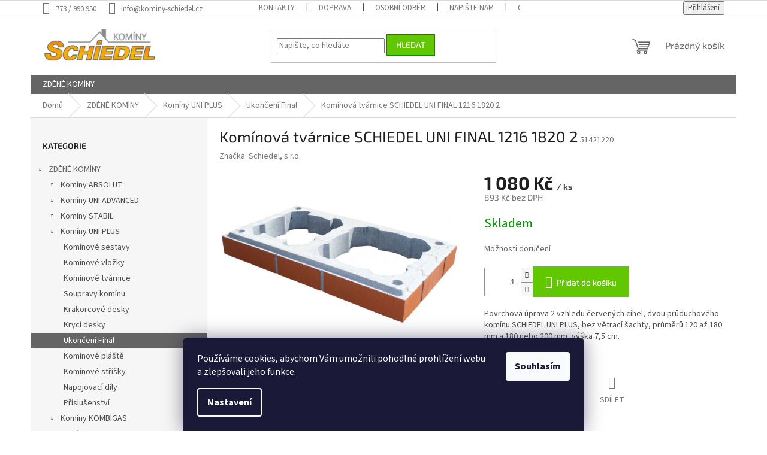

--- FILE ---
content_type: text/html; charset=utf-8
request_url: https://www.kominy-schiedel.cz/kominova-tvarnice-schiedel-uni-final-1216-1820-2/
body_size: 22063
content:
<!doctype html><html lang="cs" dir="ltr" class="header-background-light external-fonts-loaded"><head><meta charset="utf-8" /><meta name="viewport" content="width=device-width,initial-scale=1" /><title>Komínová tvárnice SCHIEDEL UNI FINAL 1216 1820 2 - KOMINY-SCHIEDEL.CZ</title><link rel="preconnect" href="https://cdn.myshoptet.com" /><link rel="dns-prefetch" href="https://cdn.myshoptet.com" /><link rel="preload" href="https://cdn.myshoptet.com/prj/dist/master/cms/libs/jquery/jquery-1.11.3.min.js" as="script" /><link href="https://cdn.myshoptet.com/prj/dist/master/cms/templates/frontend_templates/shared/css/font-face/source-sans-3.css" rel="stylesheet"><link href="https://cdn.myshoptet.com/prj/dist/master/cms/templates/frontend_templates/shared/css/font-face/exo-2.css" rel="stylesheet"><link href="https://cdn.myshoptet.com/prj/dist/master/shop/dist/font-shoptet-11.css.62c94c7785ff2cea73b2.css" rel="stylesheet"><script>
dataLayer = [];
dataLayer.push({'shoptet' : {
    "pageId": 1152,
    "pageType": "productDetail",
    "currency": "CZK",
    "currencyInfo": {
        "decimalSeparator": ",",
        "exchangeRate": 1,
        "priceDecimalPlaces": 0,
        "symbol": "K\u010d",
        "symbolLeft": 0,
        "thousandSeparator": " "
    },
    "language": "cs",
    "projectId": 535786,
    "product": {
        "id": 3348,
        "guid": "5d05ea08-6f47-11ed-8087-ecf4bbd49285",
        "hasVariants": false,
        "codes": [
            {
                "code": 51421220
            }
        ],
        "code": "51421220",
        "name": "Kom\u00ednov\u00e1 tv\u00e1rnice SCHIEDEL UNI FINAL 1216 1820 2",
        "appendix": "",
        "weight": 19.199999999999999,
        "manufacturer": "Schiedel, s.r.o.",
        "manufacturerGuid": "1EF5334C4ADE617EB760DA0BA3DED3EE",
        "currentCategory": "ZD\u011aN\u00c9 KOM\u00cdNY SCHIEDEL | Kom\u00edny Schiedel UNI PLUS | Ukon\u010den\u00ed Schiedel UNI PLUS FINAL",
        "currentCategoryGuid": "03affbe8-6da7-11ed-b8d8-ecf4bbcda94d",
        "defaultCategory": "ZD\u011aN\u00c9 KOM\u00cdNY SCHIEDEL | Kom\u00edny Schiedel UNI PLUS | Ukon\u010den\u00ed Schiedel UNI PLUS FINAL",
        "defaultCategoryGuid": "03affbe8-6da7-11ed-b8d8-ecf4bbcda94d",
        "currency": "CZK",
        "priceWithVat": 1080
    },
    "cartInfo": {
        "id": null,
        "freeShipping": false,
        "freeShippingFrom": null,
        "leftToFreeGift": {
            "formattedPrice": "0 K\u010d",
            "priceLeft": 0
        },
        "freeGift": false,
        "leftToFreeShipping": {
            "priceLeft": null,
            "dependOnRegion": null,
            "formattedPrice": null
        },
        "discountCoupon": [],
        "getNoBillingShippingPrice": {
            "withoutVat": 0,
            "vat": 0,
            "withVat": 0
        },
        "cartItems": [],
        "taxMode": "ORDINARY"
    },
    "cart": [],
    "customer": {
        "priceRatio": 1,
        "priceListId": 1,
        "groupId": null,
        "registered": false,
        "mainAccount": false
    }
}});
dataLayer.push({'cookie_consent' : {
    "marketing": "denied",
    "analytics": "denied"
}});
document.addEventListener('DOMContentLoaded', function() {
    shoptet.consent.onAccept(function(agreements) {
        if (agreements.length == 0) {
            return;
        }
        dataLayer.push({
            'cookie_consent' : {
                'marketing' : (agreements.includes(shoptet.config.cookiesConsentOptPersonalisation)
                    ? 'granted' : 'denied'),
                'analytics': (agreements.includes(shoptet.config.cookiesConsentOptAnalytics)
                    ? 'granted' : 'denied')
            },
            'event': 'cookie_consent'
        });
    });
});
</script>
<meta property="og:type" content="website"><meta property="og:site_name" content="kominy-schiedel.cz"><meta property="og:url" content="https://www.kominy-schiedel.cz/kominova-tvarnice-schiedel-uni-final-1216-1820-2/"><meta property="og:title" content="Komínová tvárnice SCHIEDEL UNI FINAL 1216 1820 2 - KOMINY-SCHIEDEL.CZ"><meta name="author" content="KOMINY-SCHIEDEL.CZ"><meta name="web_author" content="Shoptet.cz"><meta name="dcterms.rightsHolder" content="www.kominy-schiedel.cz"><meta name="robots" content="index,follow"><meta property="og:image" content="https://cdn.myshoptet.com/usr/www.kominy-schiedel.cz/user/shop/big/3348_kominova-tvarnice-schiedel-uni-final-1216-1820-2.jpg?6384f89d"><meta property="og:description" content="Komínová tvárnice SCHIEDEL UNI FINAL 1216 1820 2. Povrchová úprava 2 vzhledu červených cihel, dvou průduchového komínu SCHIEDEL UNI PLUS, bez větrací šachty, průměrů 120 až 180 mm a 180 nebo 200 mm, výška 7,5 cm."><meta name="description" content="Komínová tvárnice SCHIEDEL UNI FINAL 1216 1820 2. Povrchová úprava 2 vzhledu červených cihel, dvou průduchového komínu SCHIEDEL UNI PLUS, bez větrací šachty, průměrů 120 až 180 mm a 180 nebo 200 mm, výška 7,5 cm."><meta property="product:price:amount" content="1080"><meta property="product:price:currency" content="CZK"><style>:root {--color-primary: #656565;--color-primary-h: 0;--color-primary-s: 0%;--color-primary-l: 40%;--color-primary-hover: #656565;--color-primary-hover-h: 0;--color-primary-hover-s: 0%;--color-primary-hover-l: 40%;--color-secondary: #60c700;--color-secondary-h: 91;--color-secondary-s: 100%;--color-secondary-l: 39%;--color-secondary-hover: #009200;--color-secondary-hover-h: 120;--color-secondary-hover-s: 100%;--color-secondary-hover-l: 29%;--color-tertiary: #60c700;--color-tertiary-h: 91;--color-tertiary-s: 100%;--color-tertiary-l: 39%;--color-tertiary-hover: #009200;--color-tertiary-hover-h: 120;--color-tertiary-hover-s: 100%;--color-tertiary-hover-l: 29%;--color-header-background: #f6f6f6;--template-font: "Source Sans 3";--template-headings-font: "Exo 2";--header-background-url: none;--cookies-notice-background: #1A1937;--cookies-notice-color: #F8FAFB;--cookies-notice-button-hover: #f5f5f5;--cookies-notice-link-hover: #27263f;--templates-update-management-preview-mode-content: "Náhled aktualizací šablony je aktivní pro váš prohlížeč."}</style>
    
    <link href="https://cdn.myshoptet.com/prj/dist/master/shop/dist/main-11.less.5a24dcbbdabfd189c152.css" rel="stylesheet" />
                <link href="https://cdn.myshoptet.com/prj/dist/master/shop/dist/mobile-header-v1-11.less.1ee105d41b5f713c21aa.css" rel="stylesheet" />
    
    <script>var shoptet = shoptet || {};</script>
    <script src="https://cdn.myshoptet.com/prj/dist/master/shop/dist/main-3g-header.js.05f199e7fd2450312de2.js"></script>
<!-- User include --><!-- /User include --><link rel="shortcut icon" href="/favicon.png" type="image/x-icon" /><link rel="canonical" href="https://www.kominy-schiedel.cz/kominova-tvarnice-schiedel-uni-final-1216-1820-2/" /></head><body class="desktop id-1152 in-ukonceni-schiedel-uni-plus-final template-11 type-product type-detail multiple-columns-body columns-3 ums_forms_redesign--off ums_a11y_category_page--on ums_discussion_rating_forms--off ums_flags_display_unification--on ums_a11y_login--on mobile-header-version-1"><noscript>
    <style>
        #header {
            padding-top: 0;
            position: relative !important;
            top: 0;
        }
        .header-navigation {
            position: relative !important;
        }
        .overall-wrapper {
            margin: 0 !important;
        }
        body:not(.ready) {
            visibility: visible !important;
        }
    </style>
    <div class="no-javascript">
        <div class="no-javascript__title">Musíte změnit nastavení vašeho prohlížeče</div>
        <div class="no-javascript__text">Podívejte se na: <a href="https://www.google.com/support/bin/answer.py?answer=23852">Jak povolit JavaScript ve vašem prohlížeči</a>.</div>
        <div class="no-javascript__text">Pokud používáte software na blokování reklam, může být nutné povolit JavaScript z této stránky.</div>
        <div class="no-javascript__text">Děkujeme.</div>
    </div>
</noscript>

        <div id="fb-root"></div>
        <script>
            window.fbAsyncInit = function() {
                FB.init({
                    autoLogAppEvents : true,
                    xfbml            : true,
                    version          : 'v24.0'
                });
            };
        </script>
        <script async defer crossorigin="anonymous" src="https://connect.facebook.net/cs_CZ/sdk.js#xfbml=1&version=v24.0"></script>    <div class="siteCookies siteCookies--bottom siteCookies--dark js-siteCookies" role="dialog" data-testid="cookiesPopup" data-nosnippet>
        <div class="siteCookies__form">
            <div class="siteCookies__content">
                <div class="siteCookies__text">
                    Používáme cookies, abychom Vám umožnili pohodlné prohlížení webu a zlepšovali jeho funkce.
                </div>
                <p class="siteCookies__links">
                    <button class="siteCookies__link js-cookies-settings" aria-label="Nastavení cookies" data-testid="cookiesSettings">Nastavení</button>
                </p>
            </div>
            <div class="siteCookies__buttonWrap">
                                <button class="siteCookies__button js-cookiesConsentSubmit" value="all" aria-label="Přijmout cookies" data-testid="buttonCookiesAccept">Souhlasím</button>
            </div>
        </div>
        <script>
            document.addEventListener("DOMContentLoaded", () => {
                const siteCookies = document.querySelector('.js-siteCookies');
                document.addEventListener("scroll", shoptet.common.throttle(() => {
                    const st = document.documentElement.scrollTop;
                    if (st > 1) {
                        siteCookies.classList.add('siteCookies--scrolled');
                    } else {
                        siteCookies.classList.remove('siteCookies--scrolled');
                    }
                }, 100));
            });
        </script>
    </div>
<a href="#content" class="skip-link sr-only">Přejít na obsah</a><div class="overall-wrapper"><div class="user-action"><div class="container">
    <div class="user-action-in">
                    <div id="login" class="user-action-login popup-widget login-widget" role="dialog" aria-labelledby="loginHeading">
        <div class="popup-widget-inner">
                            <h2 id="loginHeading">Přihlášení k vašemu účtu</h2><div id="customerLogin"><form action="/action/Customer/Login/" method="post" id="formLoginIncluded" class="csrf-enabled formLogin" data-testid="formLogin"><input type="hidden" name="referer" value="" /><div class="form-group"><div class="input-wrapper email js-validated-element-wrapper no-label"><input type="email" name="email" class="form-control" autofocus placeholder="E-mailová adresa (např. jan@novak.cz)" data-testid="inputEmail" autocomplete="email" required /></div></div><div class="form-group"><div class="input-wrapper password js-validated-element-wrapper no-label"><input type="password" name="password" class="form-control" placeholder="Heslo" data-testid="inputPassword" autocomplete="current-password" required /><span class="no-display">Nemůžete vyplnit toto pole</span><input type="text" name="surname" value="" class="no-display" /></div></div><div class="form-group"><div class="login-wrapper"><button type="submit" class="btn btn-secondary btn-text btn-login" data-testid="buttonSubmit">Přihlásit se</button><div class="password-helper"><a href="/registrace/" data-testid="signup" rel="nofollow">Nová registrace</a><a href="/klient/zapomenute-heslo/" rel="nofollow">Zapomenuté heslo</a></div></div></div></form>
</div>                    </div>
    </div>

                            <div id="cart-widget" class="user-action-cart popup-widget cart-widget loader-wrapper" data-testid="popupCartWidget" role="dialog" aria-hidden="true">
    <div class="popup-widget-inner cart-widget-inner place-cart-here">
        <div class="loader-overlay">
            <div class="loader"></div>
        </div>
    </div>

    <div class="cart-widget-button">
        <a href="/kosik/" class="btn btn-conversion" id="continue-order-button" rel="nofollow" data-testid="buttonNextStep">Pokračovat do košíku</a>
    </div>
</div>
            </div>
</div>
</div><div class="top-navigation-bar" data-testid="topNavigationBar">

    <div class="container">

        <div class="top-navigation-contacts">
            <strong>Zákaznická podpora:</strong><a class="project-phone project-phone-info" role="text" aria-label="Telefon: 773 / 990 950"><span aria-hidden="true">773 / 990 950</span></a><a href="mailto:info@kominy-schiedel.cz" class="project-email" data-testid="contactboxEmail"><span>info@kominy-schiedel.cz</span></a>        </div>

                            <div class="top-navigation-menu">
                <div class="top-navigation-menu-trigger"></div>
                <ul class="top-navigation-bar-menu">
                                            <li class="top-navigation-menu-item-29">
                            <a href="/kontakty/">Kontakty</a>
                        </li>
                                            <li class="top-navigation-menu-item-706">
                            <a href="/doprava/">Doprava</a>
                        </li>
                                            <li class="top-navigation-menu-item-709">
                            <a href="/osobni-odber/">Osobní odběr</a>
                        </li>
                                            <li class="top-navigation-menu-item--6">
                            <a href="/napiste-nam/">Napište nám</a>
                        </li>
                                            <li class="top-navigation-menu-item-39">
                            <a href="/obchodni-podminky/">Obchodní podmínky</a>
                        </li>
                                            <li class="top-navigation-menu-item-715">
                            <a href="/podminky-ochrany-osobnich-udaju/">Podmínky ochrany osobních údajů</a>
                        </li>
                                    </ul>
                <ul class="top-navigation-bar-menu-helper"></ul>
            </div>
        
        <div class="top-navigation-tools">
            <div class="responsive-tools">
                <a href="#" class="toggle-window" data-target="search" aria-label="Hledat" data-testid="linkSearchIcon"></a>
                                                            <a href="#" class="toggle-window" data-target="login"></a>
                                                    <a href="#" class="toggle-window" data-target="navigation" aria-label="Menu" data-testid="hamburgerMenu"></a>
            </div>
                        <button class="top-nav-button top-nav-button-login toggle-window" type="button" data-target="login" aria-haspopup="dialog" aria-controls="login" aria-expanded="false" data-testid="signin"><span>Přihlášení</span></button>        </div>

    </div>

</div>
<header id="header"><div class="container navigation-wrapper">
    <div class="header-top">
        <div class="site-name-wrapper">
            <div class="site-name"><a href="/" data-testid="linkWebsiteLogo"><img src="https://cdn.myshoptet.com/usr/www.kominy-schiedel.cz/user/logos/ks-logo-2022.png" alt="KOMINY-SCHIEDEL.CZ" fetchpriority="low" /></a></div>        </div>
        <div class="search" itemscope itemtype="https://schema.org/WebSite">
            <meta itemprop="headline" content="Ukončení Schiedel UNI PLUS FINAL"/><meta itemprop="url" content="https://www.kominy-schiedel.cz"/><meta itemprop="text" content="Komínová tvárnice SCHIEDEL UNI FINAL 1216 1820 2. Povrchová úprava 2 vzhledu červených cihel, dvou průduchového komínu SCHIEDEL UNI PLUS, bez větrací šachty, průměrů 120 až 180 mm a 180 nebo 200 mm, výška 7,5 cm."/>            <form action="/action/ProductSearch/prepareString/" method="post"
    id="formSearchForm" class="search-form compact-form js-search-main"
    itemprop="potentialAction" itemscope itemtype="https://schema.org/SearchAction" data-testid="searchForm">
    <fieldset>
        <meta itemprop="target"
            content="https://www.kominy-schiedel.cz/vyhledavani/?string={string}"/>
        <input type="hidden" name="language" value="cs"/>
        
            
<input
    type="search"
    name="string"
        class="query-input form-control search-input js-search-input"
    placeholder="Napište, co hledáte"
    autocomplete="off"
    required
    itemprop="query-input"
    aria-label="Vyhledávání"
    data-testid="searchInput"
>
            <button type="submit" class="btn btn-default" data-testid="searchBtn">Hledat</button>
        
    </fieldset>
</form>
        </div>
        <div class="navigation-buttons">
                
    <a href="/kosik/" class="btn btn-icon toggle-window cart-count" data-target="cart" data-hover="true" data-redirect="true" data-testid="headerCart" rel="nofollow" aria-haspopup="dialog" aria-expanded="false" aria-controls="cart-widget">
        
                <span class="sr-only">Nákupní košík</span>
        
            <span class="cart-price visible-lg-inline-block" data-testid="headerCartPrice">
                                    Prázdný košík                            </span>
        
    
            </a>
        </div>
    </div>
    <nav id="navigation" aria-label="Hlavní menu" data-collapsible="true"><div class="navigation-in menu"><ul class="menu-level-1" role="menubar" data-testid="headerMenuItems"><li class="menu-item-1158 ext" role="none"><a href="/zdene-kominy-schiedel/" data-testid="headerMenuItem" role="menuitem" aria-haspopup="true" aria-expanded="false"><b>ZDĚNÉ KOMÍNY</b><span class="submenu-arrow"></span></a><ul class="menu-level-2" aria-label="ZDĚNÉ KOMÍNY" tabindex="-1" role="menu"><li class="menu-item-1041 has-third-level" role="none"><a href="/kominy-schiedel-absolut/" class="menu-image" data-testid="headerMenuItem" tabindex="-1" aria-hidden="true"><img src="data:image/svg+xml,%3Csvg%20width%3D%22140%22%20height%3D%22100%22%20xmlns%3D%22http%3A%2F%2Fwww.w3.org%2F2000%2Fsvg%22%3E%3C%2Fsvg%3E" alt="" aria-hidden="true" width="140" height="100"  data-src="https://cdn.myshoptet.com/usr/www.kominy-schiedel.cz/user/categories/thumb/absolut.png" fetchpriority="low" /></a><div><a href="/kominy-schiedel-absolut/" data-testid="headerMenuItem" role="menuitem"><span>Komíny ABSOLUT</span></a>
                                                    <ul class="menu-level-3" role="menu">
                                                                    <li class="menu-item-1167" role="none">
                                        <a href="/kominove-sestavy-schiedel-absolut/" data-testid="headerMenuItem" role="menuitem">
                                            Komínové sestavy</a>,                                    </li>
                                                                    <li class="menu-item-1176" role="none">
                                        <a href="/kominove-vlozky-schiedel-absolut/" data-testid="headerMenuItem" role="menuitem">
                                            Komínové vložky</a>,                                    </li>
                                                                    <li class="menu-item-1173" role="none">
                                        <a href="/kominove-tvarnice-schiedel-absolut/" data-testid="headerMenuItem" role="menuitem">
                                            Komínové tvárnice</a>,                                    </li>
                                                                    <li class="menu-item-1194" role="none">
                                        <a href="/soupravy-kominu-schiedel-absolut/" data-testid="headerMenuItem" role="menuitem">
                                            Soupravy komínu</a>,                                    </li>
                                                                    <li class="menu-item-1191" role="none">
                                        <a href="/soklove-desky-schiedel-absolut/" data-testid="headerMenuItem" role="menuitem">
                                            Soklové desky</a>,                                    </li>
                                                                    <li class="menu-item-1179" role="none">
                                        <a href="/krakorcove-desky-schiedel-absolut/" data-testid="headerMenuItem" role="menuitem">
                                            Krakorcové desky</a>,                                    </li>
                                                                    <li class="menu-item-1182" role="none">
                                        <a href="/kryci-desky-schiedel-absolut/" data-testid="headerMenuItem" role="menuitem">
                                            Krycí desky</a>,                                    </li>
                                                                    <li class="menu-item-1164" role="none">
                                        <a href="/kominove-plaste-schiedel-absolut/" data-testid="headerMenuItem" role="menuitem">
                                            Komínové pláště</a>,                                    </li>
                                                                    <li class="menu-item-1170" role="none">
                                        <a href="/kominove-strisky-schiedel-absolut/" data-testid="headerMenuItem" role="menuitem">
                                            Komínové stříšky</a>,                                    </li>
                                                                    <li class="menu-item-1185" role="none">
                                        <a href="/napojovaci-dily-schiedel-absolut/" data-testid="headerMenuItem" role="menuitem">
                                            Napojovací díly</a>,                                    </li>
                                                                    <li class="menu-item-1188" role="none">
                                        <a href="/prislusenstvi-kominu-schiedel-absolut/" data-testid="headerMenuItem" role="menuitem">
                                            Příslušenství</a>                                    </li>
                                                            </ul>
                        </div></li><li class="menu-item-1050 has-third-level" role="none"><a href="/kominy-schiedel-uni-advanced/" class="menu-image" data-testid="headerMenuItem" tabindex="-1" aria-hidden="true"><img src="data:image/svg+xml,%3Csvg%20width%3D%22140%22%20height%3D%22100%22%20xmlns%3D%22http%3A%2F%2Fwww.w3.org%2F2000%2Fsvg%22%3E%3C%2Fsvg%3E" alt="" aria-hidden="true" width="140" height="100"  data-src="https://cdn.myshoptet.com/usr/www.kominy-schiedel.cz/user/categories/thumb/adv.png" fetchpriority="low" /></a><div><a href="/kominy-schiedel-uni-advanced/" data-testid="headerMenuItem" role="menuitem"><span>Komíny UNI ADVANCED</span></a>
                                                    <ul class="menu-level-3" role="menu">
                                                                    <li class="menu-item-972" role="none">
                                        <a href="/kominove-sestavy-schiedel-uni-advanced/" data-testid="headerMenuItem" role="menuitem">
                                            Komínové sestavy</a>,                                    </li>
                                                                    <li class="menu-item-1032" role="none">
                                        <a href="/kominove-vlozky-schiedel-uni-advanced/" data-testid="headerMenuItem" role="menuitem">
                                            Komínové vložky</a>,                                    </li>
                                                                    <li class="menu-item-1011" role="none">
                                        <a href="/kominove-tvarnice-schiedel-uni-advanced/" data-testid="headerMenuItem" role="menuitem">
                                            Komínové tvárnice</a>,                                    </li>
                                                                    <li class="menu-item-945" role="none">
                                        <a href="/kominove-boky-schiedel-uni-advanced/" data-testid="headerMenuItem" role="menuitem">
                                            Komínové boky</a>,                                    </li>
                                                                    <li class="menu-item-1137" role="none">
                                        <a href="/soupravy-kominu-schiedel-uni-advanced/" data-testid="headerMenuItem" role="menuitem">
                                            Soupravy komínu</a>,                                    </li>
                                                                    <li class="menu-item-1080" role="none">
                                        <a href="/kryci-desky-schiedel-uni-advanced/" data-testid="headerMenuItem" role="menuitem">
                                            Krycí desky</a>,                                    </li>
                                                                    <li class="menu-item-1161" role="none">
                                        <a href="/ukonceni-schiedel-uni-advanced-final/" data-testid="headerMenuItem" role="menuitem">
                                            Ukončení Final</a>,                                    </li>
                                                                    <li class="menu-item-957" role="none">
                                        <a href="/kominove-plaste-schiedel-uni-advanced/" data-testid="headerMenuItem" role="menuitem">
                                            Komínové pláště</a>,                                    </li>
                                                                    <li class="menu-item-990" role="none">
                                        <a href="/kominove-strisky-schiedel-uni-advanced/" data-testid="headerMenuItem" role="menuitem">
                                            Komínové stříšky</a>,                                    </li>
                                                                    <li class="menu-item-1098" role="none">
                                        <a href="/napojovaci-dily-schiedel-uni-advanced/" data-testid="headerMenuItem" role="menuitem">
                                            Napojovací díly</a>,                                    </li>
                                                                    <li class="menu-item-1116" role="none">
                                        <a href="/prislusenstvi-kominu-schiedel-uni-advanced/" data-testid="headerMenuItem" role="menuitem">
                                            Příslušenství</a>                                    </li>
                                                            </ul>
                        </div></li><li class="menu-item-1047 has-third-level" role="none"><a href="/kominy-schiedel-stabil/" class="menu-image" data-testid="headerMenuItem" tabindex="-1" aria-hidden="true"><img src="data:image/svg+xml,%3Csvg%20width%3D%22140%22%20height%3D%22100%22%20xmlns%3D%22http%3A%2F%2Fwww.w3.org%2F2000%2Fsvg%22%3E%3C%2Fsvg%3E" alt="" aria-hidden="true" width="140" height="100"  data-src="https://cdn.myshoptet.com/usr/www.kominy-schiedel.cz/user/categories/thumb/uni.png" fetchpriority="low" /></a><div><a href="/kominy-schiedel-stabil/" data-testid="headerMenuItem" role="menuitem"><span>Komíny STABIL</span></a>
                                                    <ul class="menu-level-3" role="menu">
                                                                    <li class="menu-item-969" role="none">
                                        <a href="/kominove-sestavy-schiedel-stabil/" data-testid="headerMenuItem" role="menuitem">
                                            Komínové sestavy</a>,                                    </li>
                                                                    <li class="menu-item-1029" role="none">
                                        <a href="/kominove-vlozky-schiedel-stabil/" data-testid="headerMenuItem" role="menuitem">
                                            Komínové vložky</a>,                                    </li>
                                                                    <li class="menu-item-1008" role="none">
                                        <a href="/kominove-tvarnice-schiedel-stabil/" data-testid="headerMenuItem" role="menuitem">
                                            Komínové tvárnice</a>,                                    </li>
                                                                    <li class="menu-item-1134" role="none">
                                        <a href="/soupravy-kominu-schiedel-stabil/" data-testid="headerMenuItem" role="menuitem">
                                            Soupravy komínu</a>,                                    </li>
                                                                    <li class="menu-item-1062" role="none">
                                        <a href="/krakorcove-desky-schiedel-stabil/" data-testid="headerMenuItem" role="menuitem">
                                            Krakorcové desky</a>,                                    </li>
                                                                    <li class="menu-item-1077" role="none">
                                        <a href="/kryci-desky-schiedel-stabil/" data-testid="headerMenuItem" role="menuitem">
                                            Krycí desky</a>,                                    </li>
                                                                    <li class="menu-item-1149" role="none">
                                        <a href="/ukonceni-schiedel-stabil-final/" data-testid="headerMenuItem" role="menuitem">
                                            Ukončení Final</a>,                                    </li>
                                                                    <li class="menu-item-954" role="none">
                                        <a href="/kominove-plaste-schiedel-stabil/" data-testid="headerMenuItem" role="menuitem">
                                            Komínové pláště</a>,                                    </li>
                                                                    <li class="menu-item-987" role="none">
                                        <a href="/kominove-strisky-schiedel-stabil/" data-testid="headerMenuItem" role="menuitem">
                                            Komínové stříšky</a>,                                    </li>
                                                                    <li class="menu-item-1095" role="none">
                                        <a href="/napojovaci-dily-schiedel-stabil/" data-testid="headerMenuItem" role="menuitem">
                                            Napojovací díly</a>,                                    </li>
                                                                    <li class="menu-item-1113" role="none">
                                        <a href="/prislusenstvi-kominu-schiedel-stabil/" data-testid="headerMenuItem" role="menuitem">
                                            Příslušenství</a>                                    </li>
                                                            </ul>
                        </div></li><li class="menu-item-1053 has-third-level" role="none"><a href="/kominy-schiedel-uni-plus/" class="menu-image" data-testid="headerMenuItem" tabindex="-1" aria-hidden="true"><img src="data:image/svg+xml,%3Csvg%20width%3D%22140%22%20height%3D%22100%22%20xmlns%3D%22http%3A%2F%2Fwww.w3.org%2F2000%2Fsvg%22%3E%3C%2Fsvg%3E" alt="" aria-hidden="true" width="140" height="100"  data-src="https://cdn.myshoptet.com/usr/www.kominy-schiedel.cz/user/categories/thumb/uni-1.png" fetchpriority="low" /></a><div><a href="/kominy-schiedel-uni-plus/" data-testid="headerMenuItem" role="menuitem"><span>Komíny UNI PLUS</span></a>
                                                    <ul class="menu-level-3" role="menu">
                                                                    <li class="menu-item-975" role="none">
                                        <a href="/kominove-sestavy-schiedel-uni-plus/" data-testid="headerMenuItem" role="menuitem">
                                            Komínové sestavy</a>,                                    </li>
                                                                    <li class="menu-item-1035" role="none">
                                        <a href="/kominove-vlozky-schiedel-uni-plus/" data-testid="headerMenuItem" role="menuitem">
                                            Komínové vložky</a>,                                    </li>
                                                                    <li class="menu-item-1014" role="none">
                                        <a href="/kominove-tvarnice-schiedel-uni-plus/" data-testid="headerMenuItem" role="menuitem">
                                            Komínové tvárnice</a>,                                    </li>
                                                                    <li class="menu-item-1140" role="none">
                                        <a href="/soupravy-kominu-schiedel-uni-plus/" data-testid="headerMenuItem" role="menuitem">
                                            Soupravy komínu</a>,                                    </li>
                                                                    <li class="menu-item-1068" role="none">
                                        <a href="/krakorcove-desky-schiedel-uni-plus/" data-testid="headerMenuItem" role="menuitem">
                                            Krakorcové desky</a>,                                    </li>
                                                                    <li class="menu-item-1083" role="none">
                                        <a href="/kryci-desky-schiedel-uni-plus/" data-testid="headerMenuItem" role="menuitem">
                                            Krycí desky</a>,                                    </li>
                                                                    <li class="menu-item-1152" role="none">
                                        <a href="/ukonceni-schiedel-uni-plus-final/" class="active" data-testid="headerMenuItem" role="menuitem">
                                            Ukončení Final</a>,                                    </li>
                                                                    <li class="menu-item-960" role="none">
                                        <a href="/kominove-plaste-schiedel-uni-plus/" data-testid="headerMenuItem" role="menuitem">
                                            Komínové pláště</a>,                                    </li>
                                                                    <li class="menu-item-993" role="none">
                                        <a href="/kominove-strisky-schiedel-uni-plus/" data-testid="headerMenuItem" role="menuitem">
                                            Komínové stříšky</a>,                                    </li>
                                                                    <li class="menu-item-1101" role="none">
                                        <a href="/napojovaci-dily-schiedel-uni-plus/" data-testid="headerMenuItem" role="menuitem">
                                            Napojovací díly</a>,                                    </li>
                                                                    <li class="menu-item-1119" role="none">
                                        <a href="/prislusenstvi-kominu-schiedel-uni-plus/" data-testid="headerMenuItem" role="menuitem">
                                            Příslušenství</a>                                    </li>
                                                            </ul>
                        </div></li><li class="menu-item-1044 has-third-level" role="none"><a href="/kominy-schiedel-kombigas/" class="menu-image" data-testid="headerMenuItem" tabindex="-1" aria-hidden="true"><img src="data:image/svg+xml,%3Csvg%20width%3D%22140%22%20height%3D%22100%22%20xmlns%3D%22http%3A%2F%2Fwww.w3.org%2F2000%2Fsvg%22%3E%3C%2Fsvg%3E" alt="" aria-hidden="true" width="140" height="100"  data-src="https://cdn.myshoptet.com/prj/dist/master/cms/templates/frontend_templates/00/img/folder.svg" fetchpriority="low" /></a><div><a href="/kominy-schiedel-kombigas/" data-testid="headerMenuItem" role="menuitem"><span>Komíny KOMBIGAS</span></a>
                                                    <ul class="menu-level-3" role="menu">
                                                                    <li class="menu-item-966" role="none">
                                        <a href="/kominove-sestavy-schiedel-kombigas/" data-testid="headerMenuItem" role="menuitem">
                                            Komínové sestavy</a>,                                    </li>
                                                                    <li class="menu-item-1026" role="none">
                                        <a href="/kominove-vlozky-schiedel-kombigas/" data-testid="headerMenuItem" role="menuitem">
                                            Komínové vložky</a>,                                    </li>
                                                                    <li class="menu-item-1005" role="none">
                                        <a href="/kominove-tvarnice-schiedel-kombigas/" data-testid="headerMenuItem" role="menuitem">
                                            Komínové tvárnice</a>,                                    </li>
                                                                    <li class="menu-item-1131" role="none">
                                        <a href="/soupravy-kominu-schiedel-kombigas/" data-testid="headerMenuItem" role="menuitem">
                                            Soupravy komínu</a>,                                    </li>
                                                                    <li class="menu-item-1074" role="none">
                                        <a href="/kryci-desky-schiedel-kombigas/" data-testid="headerMenuItem" role="menuitem">
                                            Krycí desky</a>,                                    </li>
                                                                    <li class="menu-item-984" role="none">
                                        <a href="/kominove-strisky-schiedel-kombigas/" data-testid="headerMenuItem" role="menuitem">
                                            Komínové stříšky</a>,                                    </li>
                                                                    <li class="menu-item-1092" role="none">
                                        <a href="/napojovaci-dily-schiedel-kombigas/" data-testid="headerMenuItem" role="menuitem">
                                            Napojovací díly</a>,                                    </li>
                                                                    <li class="menu-item-1110" role="none">
                                        <a href="/prislusenstvi-kominu-schiedel-kombigas/" data-testid="headerMenuItem" role="menuitem">
                                            Příslušenství</a>                                    </li>
                                                            </ul>
                        </div></li><li class="menu-item-1056 has-third-level" role="none"><a href="/kominy-schiedel-uni-smart/" class="menu-image" data-testid="headerMenuItem" tabindex="-1" aria-hidden="true"><img src="data:image/svg+xml,%3Csvg%20width%3D%22140%22%20height%3D%22100%22%20xmlns%3D%22http%3A%2F%2Fwww.w3.org%2F2000%2Fsvg%22%3E%3C%2Fsvg%3E" alt="" aria-hidden="true" width="140" height="100"  data-src="https://cdn.myshoptet.com/prj/dist/master/cms/templates/frontend_templates/00/img/folder.svg" fetchpriority="low" /></a><div><a href="/kominy-schiedel-uni-smart/" data-testid="headerMenuItem" role="menuitem"><span>Komíny UNI SMART</span></a>
                                                    <ul class="menu-level-3" role="menu">
                                                                    <li class="menu-item-978" role="none">
                                        <a href="/kominove-sestavy-schiedel-uni-smart/" data-testid="headerMenuItem" role="menuitem">
                                            Komínové sestavy</a>,                                    </li>
                                                                    <li class="menu-item-1038" role="none">
                                        <a href="/kominove-vlozky-schiedel-uni-smart/" data-testid="headerMenuItem" role="menuitem">
                                            Komínové vložky</a>,                                    </li>
                                                                    <li class="menu-item-1017" role="none">
                                        <a href="/kominove-tvarnice-schiedel-uni-smart/" data-testid="headerMenuItem" role="menuitem">
                                            Komínové tvárnice</a>,                                    </li>
                                                                    <li class="menu-item-1143" role="none">
                                        <a href="/soupravy-kominu-schiedel-uni-smart/" data-testid="headerMenuItem" role="menuitem">
                                            Soupravy komínu</a>,                                    </li>
                                                                    <li class="menu-item-1086" role="none">
                                        <a href="/kryci-desky-schiedel-uni-smart/" data-testid="headerMenuItem" role="menuitem">
                                            Krycí desky</a>,                                    </li>
                                                                    <li class="menu-item-1155" role="none">
                                        <a href="/ukonceni-schiedel-uni-smart-final/" data-testid="headerMenuItem" role="menuitem">
                                            Ukončení Final</a>,                                    </li>
                                                                    <li class="menu-item-996" role="none">
                                        <a href="/kominove-strisky-schiedel-uni-smart/" data-testid="headerMenuItem" role="menuitem">
                                            Komínové stříšky</a>,                                    </li>
                                                                    <li class="menu-item-1104" role="none">
                                        <a href="/napojovaci-dily-schiedel-uni-smart/" data-testid="headerMenuItem" role="menuitem">
                                            Napojovací díly</a>,                                    </li>
                                                                    <li class="menu-item-1122" role="none">
                                        <a href="/prislusenstvi-kominu-schiedel-uni-smart/" data-testid="headerMenuItem" role="menuitem">
                                            Příslušenství</a>                                    </li>
                                                            </ul>
                        </div></li></ul></li>
</ul>
    <ul class="navigationActions" role="menu">
                            <li role="none">
                                    <a href="/login/?backTo=%2Fkominova-tvarnice-schiedel-uni-final-1216-1820-2%2F" rel="nofollow" data-testid="signin" role="menuitem"><span>Přihlášení</span></a>
                            </li>
                        </ul>
</div><span class="navigation-close"></span></nav><div class="menu-helper" data-testid="hamburgerMenu"><span>Více</span></div>
</div></header><!-- / header -->


                    <div class="container breadcrumbs-wrapper">
            <div class="breadcrumbs" itemscope itemtype="https://schema.org/BreadcrumbList">
                                                                            <span id="navigation-first" data-basetitle="KOMINY-SCHIEDEL.CZ" itemprop="itemListElement" itemscope itemtype="https://schema.org/ListItem">
                <a href="/" itemprop="item" ><span itemprop="name">Domů</span></a>
                <span class="navigation-bullet">/</span>
                <meta itemprop="position" content="1" />
            </span>
                                <span id="navigation-1" itemprop="itemListElement" itemscope itemtype="https://schema.org/ListItem">
                <a href="/zdene-kominy-schiedel/" itemprop="item" data-testid="breadcrumbsSecondLevel"><span itemprop="name">ZDĚNÉ KOMÍNY</span></a>
                <span class="navigation-bullet">/</span>
                <meta itemprop="position" content="2" />
            </span>
                                <span id="navigation-2" itemprop="itemListElement" itemscope itemtype="https://schema.org/ListItem">
                <a href="/kominy-schiedel-uni-plus/" itemprop="item" data-testid="breadcrumbsSecondLevel"><span itemprop="name">Komíny UNI PLUS</span></a>
                <span class="navigation-bullet">/</span>
                <meta itemprop="position" content="3" />
            </span>
                                <span id="navigation-3" itemprop="itemListElement" itemscope itemtype="https://schema.org/ListItem">
                <a href="/ukonceni-schiedel-uni-plus-final/" itemprop="item" data-testid="breadcrumbsSecondLevel"><span itemprop="name">Ukončení Final</span></a>
                <span class="navigation-bullet">/</span>
                <meta itemprop="position" content="4" />
            </span>
                                            <span id="navigation-4" itemprop="itemListElement" itemscope itemtype="https://schema.org/ListItem" data-testid="breadcrumbsLastLevel">
                <meta itemprop="item" content="https://www.kominy-schiedel.cz/kominova-tvarnice-schiedel-uni-final-1216-1820-2/" />
                <meta itemprop="position" content="5" />
                <span itemprop="name" data-title="Komínová tvárnice SCHIEDEL UNI FINAL 1216 1820 2">Komínová tvárnice SCHIEDEL UNI FINAL 1216 1820 2 <span class="appendix"></span></span>
            </span>
            </div>
        </div>
    
<div id="content-wrapper" class="container content-wrapper">
    
    <div class="content-wrapper-in">
                                                <aside class="sidebar sidebar-left"  data-testid="sidebarMenu">
                                                                                                <div class="sidebar-inner">
                                                                                                        <div class="box box-bg-variant box-categories">    <div class="skip-link__wrapper">
        <span id="categories-start" class="skip-link__target js-skip-link__target sr-only" tabindex="-1">&nbsp;</span>
        <a href="#categories-end" class="skip-link skip-link--start sr-only js-skip-link--start">Přeskočit kategorie</a>
    </div>

<h4>Kategorie</h4>


<div id="categories"><div class="categories cat-01 expandable active expanded" id="cat-1158"><div class="topic child-active"><a href="/zdene-kominy-schiedel/">ZDĚNÉ KOMÍNY<span class="cat-trigger">&nbsp;</span></a></div>

                    <ul class=" active expanded">
                                        <li class="
                                 expandable                                 external">
                <a href="/kominy-schiedel-absolut/">
                    Komíny ABSOLUT
                    <span class="cat-trigger">&nbsp;</span>                </a>
                                                            

    
                                                </li>
                                <li class="
                                 expandable                                 external">
                <a href="/kominy-schiedel-uni-advanced/">
                    Komíny UNI ADVANCED
                    <span class="cat-trigger">&nbsp;</span>                </a>
                                                            

    
                                                </li>
                                <li class="
                                 expandable                                 external">
                <a href="/kominy-schiedel-stabil/">
                    Komíny STABIL
                    <span class="cat-trigger">&nbsp;</span>                </a>
                                                            

    
                                                </li>
                                <li class="
                                 expandable                 expanded                ">
                <a href="/kominy-schiedel-uni-plus/">
                    Komíny UNI PLUS
                    <span class="cat-trigger">&nbsp;</span>                </a>
                                                            

                    <ul class=" active expanded">
                                        <li >
                <a href="/kominove-sestavy-schiedel-uni-plus/">
                    Komínové sestavy
                                    </a>
                                                                </li>
                                <li >
                <a href="/kominove-vlozky-schiedel-uni-plus/">
                    Komínové vložky
                                    </a>
                                                                </li>
                                <li >
                <a href="/kominove-tvarnice-schiedel-uni-plus/">
                    Komínové tvárnice
                                    </a>
                                                                </li>
                                <li >
                <a href="/soupravy-kominu-schiedel-uni-plus/">
                    Soupravy komínu
                                    </a>
                                                                </li>
                                <li >
                <a href="/krakorcove-desky-schiedel-uni-plus/">
                    Krakorcové desky
                                    </a>
                                                                </li>
                                <li >
                <a href="/kryci-desky-schiedel-uni-plus/">
                    Krycí desky
                                    </a>
                                                                </li>
                                <li class="
                active                                                 ">
                <a href="/ukonceni-schiedel-uni-plus-final/">
                    Ukončení Final
                                    </a>
                                                                </li>
                                <li >
                <a href="/kominove-plaste-schiedel-uni-plus/">
                    Komínové pláště
                                    </a>
                                                                </li>
                                <li >
                <a href="/kominove-strisky-schiedel-uni-plus/">
                    Komínové stříšky
                                    </a>
                                                                </li>
                                <li >
                <a href="/napojovaci-dily-schiedel-uni-plus/">
                    Napojovací díly
                                    </a>
                                                                </li>
                                <li >
                <a href="/prislusenstvi-kominu-schiedel-uni-plus/">
                    Příslušenství
                                    </a>
                                                                </li>
                </ul>
    
                                                </li>
                                <li class="
                                 expandable                                 external">
                <a href="/kominy-schiedel-kombigas/">
                    Komíny KOMBIGAS
                    <span class="cat-trigger">&nbsp;</span>                </a>
                                                            

    
                                                </li>
                                <li class="
                                 expandable                                 external">
                <a href="/kominy-schiedel-uni-smart/">
                    Komíny UNI SMART
                    <span class="cat-trigger">&nbsp;</span>                </a>
                                                            

    
                                                </li>
                </ul>
    </div></div>

    <div class="skip-link__wrapper">
        <a href="#categories-start" class="skip-link skip-link--end sr-only js-skip-link--end" tabindex="-1" hidden>Přeskočit kategorie</a>
        <span id="categories-end" class="skip-link__target js-skip-link__target sr-only" tabindex="-1">&nbsp;</span>
    </div>
</div>
                                                                                                                                    </div>
                                                            </aside>
                            <main id="content" class="content narrow">
                            
<div class="p-detail" itemscope itemtype="https://schema.org/Product">

    
    <meta itemprop="name" content="Komínová tvárnice SCHIEDEL UNI FINAL 1216 1820 2" />
    <meta itemprop="category" content="Úvodní stránka &gt; ZDĚNÉ KOMÍNY &gt; Komíny UNI PLUS &gt; Ukončení Final &gt; Komínová tvárnice SCHIEDEL UNI FINAL 1216 1820 2" />
    <meta itemprop="url" content="https://www.kominy-schiedel.cz/kominova-tvarnice-schiedel-uni-final-1216-1820-2/" />
    <meta itemprop="image" content="https://cdn.myshoptet.com/usr/www.kominy-schiedel.cz/user/shop/big/3348_kominova-tvarnice-schiedel-uni-final-1216-1820-2.jpg?6384f89d" />
            <meta itemprop="description" content="Povrchová úprava 2 vzhledu červených cihel, dvou průduchového komínu SCHIEDEL UNI PLUS, bez větrací šachty, průměrů 120 až 180 mm a 180 nebo 200 mm, výška 7,5 cm." />
                <span class="js-hidden" itemprop="manufacturer" itemscope itemtype="https://schema.org/Organization">
            <meta itemprop="name" content="Schiedel, s.r.o." />
        </span>
        <span class="js-hidden" itemprop="brand" itemscope itemtype="https://schema.org/Brand">
            <meta itemprop="name" content="Schiedel, s.r.o." />
        </span>
                                        
        <div class="p-detail-inner">

        <div class="p-detail-inner-header">
            <h1>
                  Komínová tvárnice SCHIEDEL UNI FINAL 1216 1820 2            </h1>

                <span class="p-code">
        <span class="p-code-label">Kód:</span>
                    <span>51421220</span>
            </span>
        </div>

        <form action="/action/Cart/addCartItem/" method="post" id="product-detail-form" class="pr-action csrf-enabled" data-testid="formProduct">

            <meta itemprop="productID" content="3348" /><meta itemprop="identifier" content="5d05ea08-6f47-11ed-8087-ecf4bbd49285" /><meta itemprop="sku" content="51421220" /><span itemprop="offers" itemscope itemtype="https://schema.org/Offer"><link itemprop="availability" href="https://schema.org/InStock" /><meta itemprop="url" content="https://www.kominy-schiedel.cz/kominova-tvarnice-schiedel-uni-final-1216-1820-2/" /><meta itemprop="price" content="1080.00" /><meta itemprop="priceCurrency" content="CZK" /><link itemprop="itemCondition" href="https://schema.org/NewCondition" /><meta itemprop="warranty" content="2 roky" /></span><input type="hidden" name="productId" value="3348" /><input type="hidden" name="priceId" value="3348" /><input type="hidden" name="language" value="cs" />

            <div class="row product-top">

                <div class="col-xs-12">

                    <div class="p-detail-info">
                        
                        
                                                    <div><a href="/znacka/schiedel--s-r-o/" data-testid="productCardBrandName">Značka: <span>Schiedel, s.r.o.</span></a></div>
                        
                    </div>

                </div>

                <div class="col-xs-12 col-lg-6 p-image-wrapper">

                    
                    <div class="p-image" style="" data-testid="mainImage">

                        

    


                        

<a href="https://cdn.myshoptet.com/usr/www.kominy-schiedel.cz/user/shop/big/3348_kominova-tvarnice-schiedel-uni-final-1216-1820-2.jpg?6384f89d" class="p-main-image cbox"><img src="https://cdn.myshoptet.com/usr/www.kominy-schiedel.cz/user/shop/big/3348_kominova-tvarnice-schiedel-uni-final-1216-1820-2.jpg?6384f89d" alt="Komínová tvárnice SCHIEDEL UNI FINAL 1216 1820 2" width="1024" height="768"  fetchpriority="high" />
</a>                    </div>

                    
                </div>

                <div class="col-xs-12 col-lg-6 p-info-wrapper">

                    
                    
                        <div class="p-final-price-wrapper">

                                                                                    <strong class="price-final" data-testid="productCardPrice">
            <span class="price-final-holder">
                1 080 Kč
    
    
        <span class="pr-list-unit">
            /&nbsp;ks
    </span>
        </span>
    </strong>
                                <span class="price-additional">
                                        893 Kč
            bez DPH                            </span>
                                <span class="price-measure">
                    
                        </span>
                            

                        </div>

                    
                    
                                                                                    <div class="availability-value" title="Dostupnost">
                                    

    
    <span class="availability-label" style="color: #009901" data-testid="labelAvailability">
                    Skladem            </span>
    
                                </div>
                                                    
                        <table class="detail-parameters">
                            <tbody>
                            
                            
                            
                                                            <tr>
                                    <th colspan="2">
                                        <a href="/kominova-tvarnice-schiedel-uni-final-1216-1820-2:moznosti-dopravy/" class="shipping-options">Možnosti doručení</a>
                                    </th>
                                </tr>
                                                                                    </tbody>
                        </table>

                                                                            
                            <div class="add-to-cart" data-testid="divAddToCart">
                
<span class="quantity">
    <span
        class="increase-tooltip js-increase-tooltip"
        data-trigger="manual"
        data-container="body"
        data-original-title="Není možné zakoupit více než 9999 ks."
        aria-hidden="true"
        role="tooltip"
        data-testid="tooltip">
    </span>

    <span
        class="decrease-tooltip js-decrease-tooltip"
        data-trigger="manual"
        data-container="body"
        data-original-title="Minimální množství, které lze zakoupit, je 1 ks."
        aria-hidden="true"
        role="tooltip"
        data-testid="tooltip">
    </span>
    <label>
        <input
            type="number"
            name="amount"
            value="1"
            class="amount"
            autocomplete="off"
            data-decimals="0"
                        step="1"
            min="1"
            max="9999"
            aria-label="Množství"
            data-testid="cartAmount"/>
    </label>

    <button
        class="increase"
        type="button"
        aria-label="Zvýšit množství o 1"
        data-testid="increase">
            <span class="increase__sign">&plus;</span>
    </button>

    <button
        class="decrease"
        type="button"
        aria-label="Snížit množství o 1"
        data-testid="decrease">
            <span class="decrease__sign">&minus;</span>
    </button>
</span>
                    
    <button type="submit" class="btn btn-lg btn-conversion add-to-cart-button" data-testid="buttonAddToCart" aria-label="Přidat do košíku Komínová tvárnice SCHIEDEL UNI FINAL 1216 1820 2">Přidat do košíku</button>

            </div>
                    
                    
                    

                                            <div class="p-short-description" data-testid="productCardShortDescr">
                            Povrchová úprava 2 vzhledu červených cihel, dvou průduchového komínu SCHIEDEL UNI PLUS, bez větrací šachty, průměrů 120 až 180 mm a 180 nebo 200 mm, výška 7,5 cm.
                        </div>
                    
                                            <p data-testid="productCardDescr">
                            <a href="#description" class="chevron-after chevron-down-after" data-toggle="tab" data-external="1" data-force-scroll="true">Detailní informace</a>
                        </p>
                    
                    <div class="social-buttons-wrapper">
                        <div class="link-icons" data-testid="productDetailActionIcons">
    <a href="#" class="link-icon print" title="Tisknout produkt"><span>Tisk</span></a>
    <a href="/kominova-tvarnice-schiedel-uni-final-1216-1820-2:dotaz/" class="link-icon chat" title="Mluvit s prodejcem" rel="nofollow"><span>Zeptat se</span></a>
                <a href="#" class="link-icon share js-share-buttons-trigger" title="Sdílet produkt"><span>Sdílet</span></a>
    </div>
                            <div class="social-buttons no-display">
                    <div class="facebook">
                <div
            data-layout="button"
        class="fb-share-button"
    >
</div>

            </div>
                    <div class="twitter">
                <script>
        window.twttr = (function(d, s, id) {
            var js, fjs = d.getElementsByTagName(s)[0],
                t = window.twttr || {};
            if (d.getElementById(id)) return t;
            js = d.createElement(s);
            js.id = id;
            js.src = "https://platform.twitter.com/widgets.js";
            fjs.parentNode.insertBefore(js, fjs);
            t._e = [];
            t.ready = function(f) {
                t._e.push(f);
            };
            return t;
        }(document, "script", "twitter-wjs"));
        </script>

<a
    href="https://twitter.com/share"
    class="twitter-share-button"
        data-lang="cs"
    data-url="https://www.kominy-schiedel.cz/kominova-tvarnice-schiedel-uni-final-1216-1820-2/"
>Tweet</a>

            </div>
                                <div class="close-wrapper">
        <a href="#" class="close-after js-share-buttons-trigger" title="Sdílet produkt">Zavřít</a>
    </div>

            </div>
                    </div>

                    
                </div>

            </div>

        </form>
    </div>

    
        
    
        
    <div class="shp-tabs-wrapper p-detail-tabs-wrapper">
        <div class="row">
            <div class="col-sm-12 shp-tabs-row responsive-nav">
                <div class="shp-tabs-holder">
    <ul id="p-detail-tabs" class="shp-tabs p-detail-tabs visible-links" role="tablist">
                            <li class="shp-tab active" data-testid="tabDescription">
                <a href="#description" class="shp-tab-link" role="tab" data-toggle="tab">Popis</a>
            </li>
                                                                                                                         <li class="shp-tab" data-testid="tabDiscussion">
                                <a href="#productDiscussion" class="shp-tab-link" role="tab" data-toggle="tab">Diskuze</a>
            </li>
                                        </ul>
</div>
            </div>
            <div class="col-sm-12 ">
                <div id="tab-content" class="tab-content">
                                                                                                            <div id="description" class="tab-pane fade in active" role="tabpanel">
        <div class="description-inner">
            <div class="basic-description">
                <h3>Detailní popis produktu</h3>
                                    <p> Komínová tvárnice SCHIEDEL UNI FINAL 1216 1820 2 kód 51421220
<br />
<br />Povrchová úprava 2 vzhledu červených cihel, dvou průduchového komínu SCHIEDEL UNI PLUS, bez větrací šachty, průměrů 120 až 180 mm a 180 nebo 200 mm, výška 7,5 cm.
<br />
<br />Komínová tvárnice FINAL2 - dvouprůduchová
<br />
<br />výška 75 mm
<br />
<br />Komínová hlava SCHIEDEL UNI PLUS*** Final
<br />
<br />Provedení komínové hlavy z betonových segmentů s povrchovou úpravou vzhledu červených cihel. Skladebná výška jednoho segmentu je 7,5 cm. Vyrábí se pro jednoprůduchové komíny do průměru 20 cm včetně varianty s přidruženou šachtou a postupně se zavádí i pro dvouprůduchové komíny. Základní dodávka se realizuje formou SADY na jedné paletě. Sada obsahuje díly pro kompletní 1,0 m výšky komína.
<br />
<br />Pro základní statické zajištění slouží statická souprava 2x3 m dodávaná jako součást sady SCHIEDEL UNI PLUS*** FINAL. Nezkrácené výztužné tyče se zasunou do dvou úhlopříčně protilehlých armovacích otvorů a zalijí zálivkou podle montážního návodu. Tím dojde k propojení nadstřešní části z prvků SCHIEDEL UNI PLUS*** FINAL s komínovými tvárnicemi. Doporučený minimální způsob vyztužení nadstřešní části systému SCHIEDEL UNI PLUS*** PLUS v závislosti na výšce je uveden v samostatné tabulce statické zajištění.
<br />
<br />Prvky SCHIEDEL UNI PLUS*** Final jsou vyrobeny z kvalitního hutného betonu o vysoké objemové hmotnosti. V případě, že konstrukce z těchto prvků prochází tepelně izolovaným stropem nebo podhledem, může vzniknout nežádoucí tepelný most. Tuto skutečnost je třeba zohlednit při návrhu i realizaci stavby. Doporučuje se proto založit první prvek SCHIEDEL UNI PLUS*** Final v nejvyšší možné úrovni (s ohledem na oplechování komína) nebo použít dodatečnou tepelnou izolaci v interiéru.
<br />
<br />Oplechování komínu SCHIEDEL UNI PLUS z prvků SCHIEDEL UNI PLUS*** Final se provádí dle ČSN 73 3610. Dilatační lišta je stažena v rozích (falcováním apod.), není mechanicky kotvena do zdiva z prvků Final. </p>
                            </div>
            
            <div class="extended-description">
            <h3>Doplňkové parametry</h3>
            <table class="detail-parameters">
                <tbody>
                    <tr>
    <th>
        <span class="row-header-label">
            Kategorie<span class="row-header-label-colon">:</span>
        </span>
    </th>
    <td>
        <a href="/ukonceni-schiedel-uni-plus-final/">Ukončení Schiedel UNI PLUS FINAL</a>    </td>
</tr>
    <tr>
        <th>
            <span class="row-header-label">
                Záruka<span class="row-header-label-colon">:</span>
            </span>
        </th>
        <td>
            2 roky
        </td>
    </tr>
    <tr>
        <th>
            <span class="row-header-label">
                Hmotnost<span class="row-header-label-colon">:</span>
            </span>
        </th>
        <td>
            19.2 kg
        </td>
    </tr>
                </tbody>
            </table>
        </div>
    
        </div>
    </div>
                                                                                                                                                    <div id="productDiscussion" class="tab-pane fade" role="tabpanel" data-testid="areaDiscussion">
        <div id="discussionWrapper" class="discussion-wrapper unveil-wrapper" data-parent-tab="productDiscussion" data-testid="wrapperDiscussion">
                                    
    <div class="discussionContainer js-discussion-container" data-editorid="discussion">
                    <p data-testid="textCommentNotice">Buďte první, kdo napíše příspěvek k této položce. </p>
                                                        <div class="add-comment discussion-form-trigger" data-unveil="discussion-form" aria-expanded="false" aria-controls="discussion-form" role="button">
                <span class="link-like comment-icon" data-testid="buttonAddComment">Přidat komentář</span>
                        </div>
                        <div id="discussion-form" class="discussion-form vote-form js-hidden">
                            <form action="/action/ProductDiscussion/addPost/" method="post" id="formDiscussion" data-testid="formDiscussion">
    <input type="hidden" name="formId" value="9" />
    <input type="hidden" name="discussionEntityId" value="3348" />
            <div class="row">
        <div class="form-group col-xs-12 col-sm-6">
            <input type="text" name="fullName" value="" id="fullName" class="form-control" placeholder="Jméno" data-testid="inputUserName"/>
                        <span class="no-display">Nevyplňujte toto pole:</span>
            <input type="text" name="surname" value="" class="no-display" />
        </div>
        <div class="form-group js-validated-element-wrapper no-label col-xs-12 col-sm-6">
            <input type="email" name="email" value="" id="email" class="form-control js-validate-required" placeholder="E-mail" data-testid="inputEmail"/>
        </div>
        <div class="col-xs-12">
            <div class="form-group">
                <input type="text" name="title" id="title" class="form-control" placeholder="Název" data-testid="inputTitle" />
            </div>
            <div class="form-group no-label js-validated-element-wrapper">
                <textarea name="message" id="message" class="form-control js-validate-required" rows="7" placeholder="Komentář" data-testid="inputMessage"></textarea>
            </div>
                                <div class="form-group js-validated-element-wrapper consents consents-first">
            <input
                type="hidden"
                name="consents[]"
                id="discussionConsents37"
                value="37"
                                                        data-special-message="validatorConsent"
                            />
                                        <label for="discussionConsents37" class="whole-width">
                                        Vložením komentáře souhlasíte s <a href="/podminky-ochrany-osobnich-udaju/" rel="noopener noreferrer">podmínkami ochrany osobních údajů</a>
                </label>
                    </div>
                            <fieldset class="box box-sm box-bg-default">
    <h4>Bezpečnostní kontrola</h4>
    <div class="form-group captcha-image">
        <img src="[data-uri]" alt="" data-testid="imageCaptcha" width="150" height="40"  fetchpriority="low" />
    </div>
    <div class="form-group js-validated-element-wrapper smart-label-wrapper">
        <label for="captcha"><span class="required-asterisk">Opište text z obrázku</span></label>
        <input type="text" id="captcha" name="captcha" class="form-control js-validate js-validate-required">
    </div>
</fieldset>
            <div class="form-group">
                <input type="submit" value="Odeslat komentář" class="btn btn-sm btn-primary" data-testid="buttonSendComment" />
            </div>
        </div>
    </div>
</form>

                    </div>
                    </div>

        </div>
    </div>
                                                        </div>
            </div>
        </div>
    </div>

</div>
                    </main>
    </div>
    
            
    
</div>
        
        
                            <footer id="footer">
                    <h2 class="sr-only">Zápatí</h2>
                    
                                                                <div class="container footer-rows">
                            
    

<div class="site-name"><a href="/" data-testid="linkWebsiteLogo"><img src="data:image/svg+xml,%3Csvg%20width%3D%221%22%20height%3D%221%22%20xmlns%3D%22http%3A%2F%2Fwww.w3.org%2F2000%2Fsvg%22%3E%3C%2Fsvg%3E" alt="KOMINY-SCHIEDEL.CZ" data-src="https://cdn.myshoptet.com/usr/www.kominy-schiedel.cz/user/logos/ks-logo-2022.png" fetchpriority="low" /></a></div>
<div class="custom-footer elements-2">
                    
                
        <div class="custom-footer__contact ">
                                                                                                            <h4><span>Kontakt</span></h4>


    <div class="contact-box no-image" data-testid="contactbox">
                
        <ul>
                            <li>
                    <span class="mail" data-testid="contactboxEmail">
                                                    <a href="mailto:info&#64;kominy-schiedel.cz">info<!---->&#64;<!---->kominy-schiedel.cz</a>
                                            </span>
                </li>
            
                            <li>
                    <span class="tel">
                                                    <span data-testid="contactboxPhone">773 / 990 950</span>
                                            </span>
                </li>
            
            
            

                
                
                
                
                
                
                
            

        </ul>

    </div>


<script type="application/ld+json">
    {
        "@context" : "https://schema.org",
        "@type" : "Organization",
        "name" : "KOMINY-SCHIEDEL.CZ",
        "url" : "https://www.kominy-schiedel.cz",
                "employee" : "Rostislav Pavlik",
                    "email" : "info@kominy-schiedel.cz",
                            "telephone" : "773 / 990 950",
                                
                                                    "sameAs" : ["\", \"\", \""]
            }
</script>

                                                        </div>
                    
                
        <div class="custom-footer__articles ">
                                                                                                                        <h4><span>Informace pro vás</span></h4>
    <ul>
                    <li><a href="/kontakty/">Kontakty</a></li>
                    <li><a href="/doprava/">Doprava</a></li>
                    <li><a href="/osobni-odber/">Osobní odběr</a></li>
                    <li><a href="/napiste-nam/">Napište nám</a></li>
                    <li><a href="/obchodni-podminky/">Obchodní podmínky</a></li>
                    <li><a href="/podminky-ochrany-osobnich-udaju/">Podmínky ochrany osobních údajů</a></li>
            </ul>

                                                        </div>
    </div>
                        </div>
                                        
            
                    
                        <div class="container footer-bottom">
                            <span id="signature" style="display: inline-block !important; visibility: visible !important;"><a href="https://www.shoptet.cz/?utm_source=footer&utm_medium=link&utm_campaign=create_by_shoptet" class="image" target="_blank"><img src="data:image/svg+xml,%3Csvg%20width%3D%2217%22%20height%3D%2217%22%20xmlns%3D%22http%3A%2F%2Fwww.w3.org%2F2000%2Fsvg%22%3E%3C%2Fsvg%3E" data-src="https://cdn.myshoptet.com/prj/dist/master/cms/img/common/logo/shoptetLogo.svg" width="17" height="17" alt="Shoptet" class="vam" fetchpriority="low" /></a><a href="https://www.shoptet.cz/?utm_source=footer&utm_medium=link&utm_campaign=create_by_shoptet" class="title" target="_blank">Vytvořil Shoptet</a></span>
                            <span class="copyright" data-testid="textCopyright">
                                Copyright 2026 <strong>KOMINY-SCHIEDEL.CZ</strong>. Všechna práva vyhrazena.                                                            </span>
                        </div>
                    
                    
                                            
                </footer>
                <!-- / footer -->
                    
        </div>
        <!-- / overall-wrapper -->

                    <script src="https://cdn.myshoptet.com/prj/dist/master/cms/libs/jquery/jquery-1.11.3.min.js"></script>
                <script>var shoptet = shoptet || {};shoptet.abilities = {"about":{"generation":3,"id":"11"},"config":{"category":{"product":{"image_size":"detail"}},"navigation_breakpoint":767,"number_of_active_related_products":4,"product_slider":{"autoplay":false,"autoplay_speed":3000,"loop":true,"navigation":true,"pagination":true,"shadow_size":0}},"elements":{"recapitulation_in_checkout":true},"feature":{"directional_thumbnails":false,"extended_ajax_cart":false,"extended_search_whisperer":false,"fixed_header":false,"images_in_menu":true,"product_slider":false,"simple_ajax_cart":true,"smart_labels":false,"tabs_accordion":false,"tabs_responsive":true,"top_navigation_menu":true,"user_action_fullscreen":false}};shoptet.design = {"template":{"name":"Classic","colorVariant":"11-four"},"layout":{"homepage":"catalog3","subPage":"catalog3","productDetail":"catalog3"},"colorScheme":{"conversionColor":"#60c700","conversionColorHover":"#009200","color1":"#656565","color2":"#656565","color3":"#60c700","color4":"#009200"},"fonts":{"heading":"Exo 2","text":"Source Sans 3"},"header":{"backgroundImage":null,"image":null,"logo":"https:\/\/www.kominy-schiedel.czuser\/logos\/ks-logo-2022.png","color":"#f6f6f6"},"background":{"enabled":false,"color":null,"image":null}};shoptet.config = {};shoptet.events = {};shoptet.runtime = {};shoptet.content = shoptet.content || {};shoptet.updates = {};shoptet.messages = [];shoptet.messages['lightboxImg'] = "Obrázek";shoptet.messages['lightboxOf'] = "z";shoptet.messages['more'] = "Více";shoptet.messages['cancel'] = "Zrušit";shoptet.messages['removedItem'] = "Položka byla odstraněna z košíku.";shoptet.messages['discountCouponWarning'] = "Zapomněli jste uplatnit slevový kupón. Pro pokračování jej uplatněte pomocí tlačítka vedle vstupního pole, nebo jej smažte.";shoptet.messages['charsNeeded'] = "Prosím, použijte minimálně 3 znaky!";shoptet.messages['invalidCompanyId'] = "Neplané IČ, povoleny jsou pouze číslice";shoptet.messages['needHelp'] = "Potřebujete pomoc?";shoptet.messages['showContacts'] = "Zobrazit kontakty";shoptet.messages['hideContacts'] = "Skrýt kontakty";shoptet.messages['ajaxError'] = "Došlo k chybě; obnovte prosím stránku a zkuste to znovu.";shoptet.messages['variantWarning'] = "Zvolte prosím variantu produktu.";shoptet.messages['chooseVariant'] = "Zvolte variantu";shoptet.messages['unavailableVariant'] = "Tato varianta není dostupná a není možné ji objednat.";shoptet.messages['withVat'] = "včetně DPH";shoptet.messages['withoutVat'] = "bez DPH";shoptet.messages['toCart'] = "Do košíku";shoptet.messages['emptyCart'] = "Prázdný košík";shoptet.messages['change'] = "Změnit";shoptet.messages['chosenBranch'] = "Zvolená pobočka";shoptet.messages['validatorRequired'] = "Povinné pole";shoptet.messages['validatorEmail'] = "Prosím vložte platnou e-mailovou adresu";shoptet.messages['validatorUrl'] = "Prosím vložte platnou URL adresu";shoptet.messages['validatorDate'] = "Prosím vložte platné datum";shoptet.messages['validatorNumber'] = "Vložte číslo";shoptet.messages['validatorDigits'] = "Prosím vložte pouze číslice";shoptet.messages['validatorCheckbox'] = "Zadejte prosím všechna povinná pole";shoptet.messages['validatorConsent'] = "Bez souhlasu nelze odeslat.";shoptet.messages['validatorPassword'] = "Hesla se neshodují";shoptet.messages['validatorInvalidPhoneNumber'] = "Vyplňte prosím platné telefonní číslo bez předvolby.";shoptet.messages['validatorInvalidPhoneNumberSuggestedRegion'] = "Neplatné číslo — navržený region: %1";shoptet.messages['validatorInvalidCompanyId'] = "Neplatné IČ, musí být ve tvaru jako %1";shoptet.messages['validatorFullName'] = "Nezapomněli jste příjmení?";shoptet.messages['validatorHouseNumber'] = "Prosím zadejte správné číslo domu";shoptet.messages['validatorZipCode'] = "Zadané PSČ neodpovídá zvolené zemi";shoptet.messages['validatorShortPhoneNumber'] = "Telefonní číslo musí mít min. 8 znaků";shoptet.messages['choose-personal-collection'] = "Prosím vyberte místo doručení u osobního odběru, není zvoleno.";shoptet.messages['choose-external-shipping'] = "Upřesněte prosím vybraný způsob dopravy";shoptet.messages['choose-ceska-posta'] = "Pobočka České Pošty není určena, zvolte prosím některou";shoptet.messages['choose-hupostPostaPont'] = "Pobočka Maďarské pošty není vybrána, zvolte prosím nějakou";shoptet.messages['choose-postSk'] = "Pobočka Slovenské pošty není zvolena, vyberte prosím některou";shoptet.messages['choose-ulozenka'] = "Pobočka Uloženky nebyla zvolena, prosím vyberte některou";shoptet.messages['choose-zasilkovna'] = "Pobočka Zásilkovny nebyla zvolena, prosím vyberte některou";shoptet.messages['choose-ppl-cz'] = "Pobočka PPL ParcelShop nebyla vybrána, vyberte prosím jednu";shoptet.messages['choose-glsCz'] = "Pobočka GLS ParcelShop nebyla zvolena, prosím vyberte některou";shoptet.messages['choose-dpd-cz'] = "Ani jedna z poboček služby DPD Parcel Shop nebyla zvolená, prosím vyberte si jednu z možností.";shoptet.messages['watchdogType'] = "Je zapotřebí vybrat jednu z možností u sledování produktu.";shoptet.messages['watchdog-consent-required'] = "Musíte zaškrtnout všechny povinné souhlasy";shoptet.messages['watchdogEmailEmpty'] = "Prosím vyplňte e-mail";shoptet.messages['privacyPolicy'] = 'Musíte souhlasit s ochranou osobních údajů';shoptet.messages['amountChanged'] = '(množství bylo změněno)';shoptet.messages['unavailableCombination'] = 'Není k dispozici v této kombinaci';shoptet.messages['specifyShippingMethod'] = 'Upřesněte dopravu';shoptet.messages['PIScountryOptionMoreBanks'] = 'Možnost platby z %1 bank';shoptet.messages['PIScountryOptionOneBank'] = 'Možnost platby z 1 banky';shoptet.messages['PIScurrencyInfoCZK'] = 'V měně CZK lze zaplatit pouze prostřednictvím českých bank.';shoptet.messages['PIScurrencyInfoHUF'] = 'V měně HUF lze zaplatit pouze prostřednictvím maďarských bank.';shoptet.messages['validatorVatIdWaiting'] = "Ověřujeme";shoptet.messages['validatorVatIdValid'] = "Ověřeno";shoptet.messages['validatorVatIdInvalid'] = "DIČ se nepodařilo ověřit, i přesto můžete objednávku dokončit";shoptet.messages['validatorVatIdInvalidOrderForbid'] = "Zadané DIČ nelze nyní ověřit, protože služba ověřování je dočasně nedostupná. Zkuste opakovat zadání později, nebo DIČ vymažte s vaši objednávku dokončete v režimu OSS. Případně kontaktujte prodejce.";shoptet.messages['validatorVatIdInvalidOssRegime'] = "Zadané DIČ nemůže být ověřeno, protože služba ověřování je dočasně nedostupná. Vaše objednávka bude dokončena v režimu OSS. Případně kontaktujte prodejce.";shoptet.messages['previous'] = "Předchozí";shoptet.messages['next'] = "Následující";shoptet.messages['close'] = "Zavřít";shoptet.messages['imageWithoutAlt'] = "Tento obrázek nemá popisek";shoptet.messages['newQuantity'] = "Nové množství:";shoptet.messages['currentQuantity'] = "Aktuální množství:";shoptet.messages['quantityRange'] = "Prosím vložte číslo v rozmezí %1 a %2";shoptet.messages['skipped'] = "Přeskočeno";shoptet.messages.validator = {};shoptet.messages.validator.nameRequired = "Zadejte jméno a příjmení.";shoptet.messages.validator.emailRequired = "Zadejte e-mailovou adresu (např. jan.novak@example.com).";shoptet.messages.validator.phoneRequired = "Zadejte telefonní číslo.";shoptet.messages.validator.messageRequired = "Napište komentář.";shoptet.messages.validator.descriptionRequired = shoptet.messages.validator.messageRequired;shoptet.messages.validator.captchaRequired = "Vyplňte bezpečnostní kontrolu.";shoptet.messages.validator.consentsRequired = "Potvrďte svůj souhlas.";shoptet.messages.validator.scoreRequired = "Zadejte počet hvězdiček.";shoptet.messages.validator.passwordRequired = "Zadejte heslo, které bude obsahovat min. 4 znaky.";shoptet.messages.validator.passwordAgainRequired = shoptet.messages.validator.passwordRequired;shoptet.messages.validator.currentPasswordRequired = shoptet.messages.validator.passwordRequired;shoptet.messages.validator.birthdateRequired = "Zadejte datum narození.";shoptet.messages.validator.billFullNameRequired = "Zadejte jméno a příjmení.";shoptet.messages.validator.deliveryFullNameRequired = shoptet.messages.validator.billFullNameRequired;shoptet.messages.validator.billStreetRequired = "Zadejte název ulice.";shoptet.messages.validator.deliveryStreetRequired = shoptet.messages.validator.billStreetRequired;shoptet.messages.validator.billHouseNumberRequired = "Zadejte číslo domu.";shoptet.messages.validator.deliveryHouseNumberRequired = shoptet.messages.validator.billHouseNumberRequired;shoptet.messages.validator.billZipRequired = "Zadejte PSČ.";shoptet.messages.validator.deliveryZipRequired = shoptet.messages.validator.billZipRequired;shoptet.messages.validator.billCityRequired = "Zadejte název města.";shoptet.messages.validator.deliveryCityRequired = shoptet.messages.validator.billCityRequired;shoptet.messages.validator.companyIdRequired = "Zadejte IČ.";shoptet.messages.validator.vatIdRequired = "Zadejte DIČ.";shoptet.messages.validator.billCompanyRequired = "Zadejte název společnosti.";shoptet.messages['loading'] = "Načítám…";shoptet.messages['stillLoading'] = "Stále načítám…";shoptet.messages['loadingFailed'] = "Načtení se nezdařilo. Zkuste to znovu.";shoptet.messages['productsSorted'] = "Produkty seřazeny.";shoptet.messages['formLoadingFailed'] = "Formulář se nepodařilo načíst. Zkuste to prosím znovu.";shoptet.messages.moreInfo = "Více informací";shoptet.config.orderingProcess = {active: false,step: false};shoptet.config.documentsRounding = '3';shoptet.config.documentPriceDecimalPlaces = '0';shoptet.config.thousandSeparator = ' ';shoptet.config.decSeparator = ',';shoptet.config.decPlaces = '0';shoptet.config.decPlacesSystemDefault = '2';shoptet.config.currencySymbol = 'Kč';shoptet.config.currencySymbolLeft = '0';shoptet.config.defaultVatIncluded = 1;shoptet.config.defaultProductMaxAmount = 9999;shoptet.config.inStockAvailabilityId = -1;shoptet.config.defaultProductMaxAmount = 9999;shoptet.config.inStockAvailabilityId = -1;shoptet.config.cartActionUrl = '/action/Cart';shoptet.config.advancedOrderUrl = '/action/Cart/GetExtendedOrder/';shoptet.config.cartContentUrl = '/action/Cart/GetCartContent/';shoptet.config.stockAmountUrl = '/action/ProductStockAmount/';shoptet.config.addToCartUrl = '/action/Cart/addCartItem/';shoptet.config.removeFromCartUrl = '/action/Cart/deleteCartItem/';shoptet.config.updateCartUrl = '/action/Cart/setCartItemAmount/';shoptet.config.addDiscountCouponUrl = '/action/Cart/addDiscountCoupon/';shoptet.config.setSelectedGiftUrl = '/action/Cart/setSelectedGift/';shoptet.config.rateProduct = '/action/ProductDetail/RateProduct/';shoptet.config.customerDataUrl = '/action/OrderingProcess/step2CustomerAjax/';shoptet.config.registerUrl = '/registrace/';shoptet.config.agreementCookieName = 'site-agreement';shoptet.config.cookiesConsentUrl = '/action/CustomerCookieConsent/';shoptet.config.cookiesConsentIsActive = 1;shoptet.config.cookiesConsentOptAnalytics = 'analytics';shoptet.config.cookiesConsentOptPersonalisation = 'personalisation';shoptet.config.cookiesConsentOptNone = 'none';shoptet.config.cookiesConsentRefuseDuration = 7;shoptet.config.cookiesConsentName = 'CookiesConsent';shoptet.config.agreementCookieExpire = 30;shoptet.config.cookiesConsentSettingsUrl = '/cookies-settings/';shoptet.config.fonts = {"google":{"attributes":"300,400,700,900:latin-ext","families":["Source Sans 3","Exo 2"],"urls":["https:\/\/cdn.myshoptet.com\/prj\/dist\/master\/cms\/templates\/frontend_templates\/shared\/css\/font-face\/source-sans-3.css","https:\/\/cdn.myshoptet.com\/prj\/dist\/master\/cms\/templates\/frontend_templates\/shared\/css\/font-face\/exo-2.css"]},"custom":{"families":["shoptet"],"urls":["https:\/\/cdn.myshoptet.com\/prj\/dist\/master\/shop\/dist\/font-shoptet-11.css.62c94c7785ff2cea73b2.css"]}};shoptet.config.mobileHeaderVersion = '1';shoptet.config.fbCAPIEnabled = false;shoptet.config.fbPixelEnabled = false;shoptet.config.fbCAPIUrl = '/action/FacebookCAPI/';shoptet.content.regexp = /strana-[0-9]+[\/]/g;shoptet.content.colorboxHeader = '<div class="colorbox-html-content">';shoptet.content.colorboxFooter = '</div>';shoptet.customer = {};shoptet.csrf = shoptet.csrf || {};shoptet.csrf.token = 'csrf_i/Rfl72P71bd85c7b9833bc2';shoptet.csrf.invalidTokenModal = '<div><h2>Přihlaste se prosím znovu</h2><p>Omlouváme se, ale Váš CSRF token pravděpodobně vypršel. Abychom mohli udržet Vaši bezpečnost na co největší úrovni potřebujeme, abyste se znovu přihlásili.</p><p>Děkujeme za pochopení.</p><div><a href="/login/?backTo=%2Fkominova-tvarnice-schiedel-uni-final-1216-1820-2%2F">Přihlášení</a></div></div> ';shoptet.csrf.formsSelector = 'csrf-enabled';shoptet.csrf.submitListener = true;shoptet.csrf.validateURL = '/action/ValidateCSRFToken/Index/';shoptet.csrf.refreshURL = '/action/RefreshCSRFTokenNew/Index/';shoptet.csrf.enabled = false;shoptet.config.googleAnalytics ||= {};shoptet.config.googleAnalytics.isGa4Enabled = true;shoptet.config.googleAnalytics.route ||= {};shoptet.config.googleAnalytics.route.ua = "UA";shoptet.config.googleAnalytics.route.ga4 = "GA4";shoptet.config.ums_a11y_category_page = true;shoptet.config.discussion_rating_forms = false;shoptet.config.ums_forms_redesign = false;shoptet.config.showPriceWithoutVat = '';shoptet.config.ums_a11y_login = true;</script>
        
        
        
        

                    <script src="https://cdn.myshoptet.com/prj/dist/master/shop/dist/main-3g.js.d30081754cb01c7aa255.js"></script>
    <script src="https://cdn.myshoptet.com/prj/dist/master/cms/templates/frontend_templates/shared/js/jqueryui/i18n/datepicker-cs.js"></script>
        
<script>if (window.self !== window.top) {const script = document.createElement('script');script.type = 'module';script.src = "https://cdn.myshoptet.com/prj/dist/master/shop/dist/editorPreview.js.e7168e827271d1c16a1d.js";document.body.appendChild(script);}</script>                        
                                                    <!-- User include -->
        <div class="container">
            
        </div>
        <!-- /User include -->

        
        
        
        <div class="messages">
            
        </div>

        <div id="screen-reader-announcer" class="sr-only" aria-live="polite" aria-atomic="true"></div>

            <script id="trackingScript" data-products='{"products":{"3348":{"content_category":"ZDĚNÉ KOMÍNY SCHIEDEL \/ Komíny Schiedel UNI PLUS \/ Ukončení Schiedel UNI PLUS FINAL","content_type":"product","content_name":"Komínová tvárnice SCHIEDEL UNI FINAL 1216 1820 2","base_name":"Komínová tvárnice SCHIEDEL UNI FINAL 1216 1820 2","variant":null,"manufacturer":"Schiedel, s.r.o.","content_ids":["51421220"],"guid":"5d05ea08-6f47-11ed-8087-ecf4bbd49285","visibility":1,"value":"1080","valueWoVat":"893","facebookPixelVat":false,"currency":"CZK","base_id":3348,"category_path":["ZDĚNÉ KOMÍNY SCHIEDEL","Komíny Schiedel UNI PLUS","Ukončení Schiedel UNI PLUS FINAL"]}},"banners":{},"lists":[]}'>
        if (typeof shoptet.tracking.processTrackingContainer === 'function') {
            shoptet.tracking.processTrackingContainer(
                document.getElementById('trackingScript').getAttribute('data-products')
            );
        } else {
            console.warn('Tracking script is not available.');
        }
    </script>
    </body>
</html>
